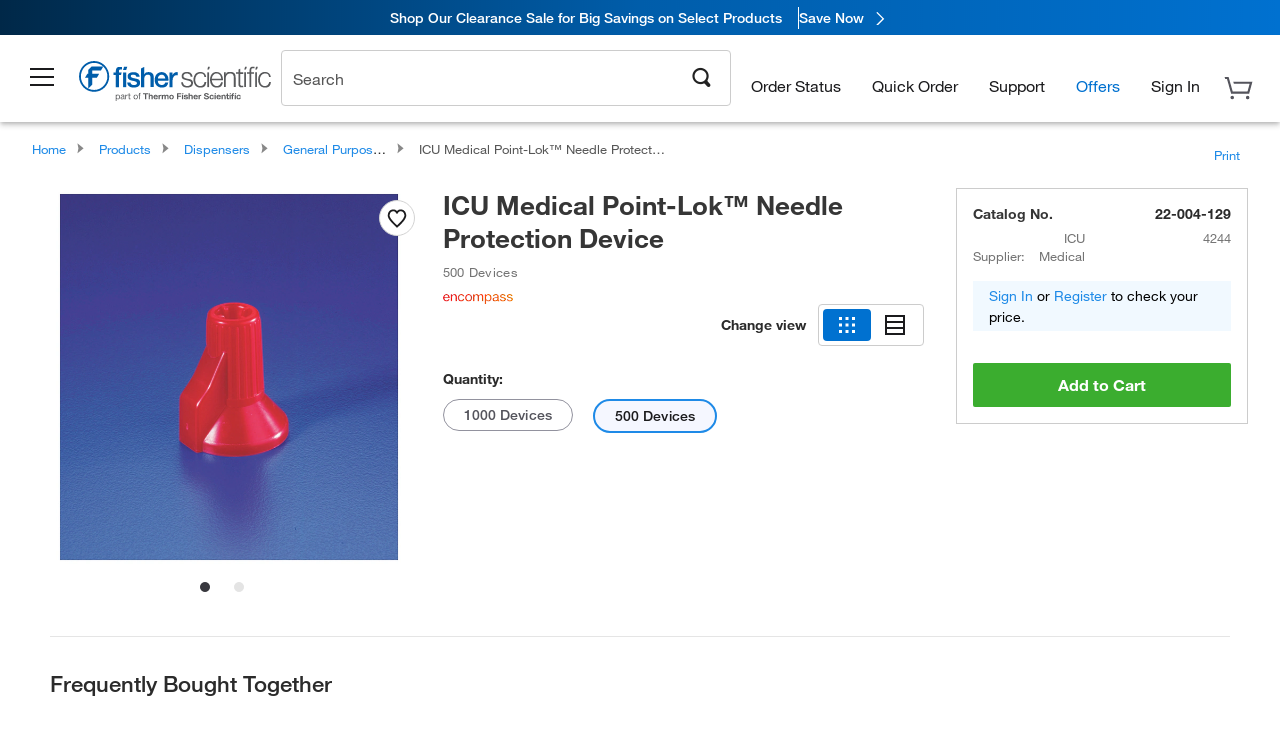

--- FILE ---
content_type: text/html; charset=utf-8
request_url: https://www.fishersci.com/store1/product-recommendations?partNumber=22004129&leafNode=90140017
body_size: 3260
content:
<meta http-equiv="X-UA-Compatible" content="IE=9">

<link rel="stylesheet" type="text/css" media="screen" href="/store1/product-recommendations/resources/css/productRecommendations.min.css">


<div class="productRecommendations_template">
    <div id="getme"></div>
    <div id="div_first" class="margintop5 carousel-container carousel-content CVM" data-analytics-carousel="CVM" data-model="CVM" data-impression-tracking="true" data-initialized="false">
    <input type="hidden" value="pricingApp: "></input>
    <input type="hidden" value="commerce-productDetails: "></input>
    <input type="hidden" value="rulesApp: "></input>
    <input type="hidden" value="fishersci-product-recommendations: 79ms"></input>
    <input type="hidden" value="catalogApp: "></input>
    <input type="hidden" value="commerce-catalogRules: "></input>
    <input type="hidden" value="commerce-priceAndAvailability:  "></input>
    <input type="hidden" value="nodeTime: 102ms "></input>
    <input type="hidden" value="#recommendations_carousel_slot0"></input>
    <input type="hidden" value="child"></input>

    <div id="leftbutton" class="lSAction">
        <a class="left carousel-control lS">
            <span class="icon_Chevron_Left font_icon"></span>
        </a>
    </div>
    <div id="rightbutton" class="lSAction">
        <a class="right carousel-control lSNext">
            <span class="icon_Chevron_Right font_icon"></span>
        </a>
    </div>
    <div id="myCarousel">
        <div class="heading-container">
            <h2 class="carousel-heading">
                Customers who viewed this item also viewed
                <span class="font_icon icon_Information_Outline" id="recommendations_disclaimer_icon">
                     <span class="recommendations_disclaimer_message hide">
                         This information does not imply a recommendation or representation of any kind and any action taken upon the information provided is strictly at your own risk. The products shown have not been qualified by Fisher Scientific for any particular purpose, application or use and it is the responsibility of the purchaser to ensure that the performance of the product is suitable for the purchasers specific use or intended application.
                     </span>
                </span>
            </h2>
            <div id="viewing-component" class="img-counter">Viewing <span id="current-img">1</span><span id="last-img">-4</span> of <span id="total"></span></div>
        </div>
        <div>
            <ul id="prod-carousel" class="lightSlider lsGrab lSSlide containcar content-slider" data-total="11">
                    <li class="item product-recommendation-item" id="19149863B" data-position="1" data-source-partnumber="22004129">
                        <div class="container-div">
                            <div class="container-img">
                                <a href="/shop/products/kimtech-purple-nitrile-gloves-1/19149863B" data-partnumber="19149863B" data-position="1" data-link-type="image" class="linkref" title="Ansell&nbsp;Kimtech&trade; Purple Nitrile&trade; Gloves"
                                    data-analytics-section="carousel" data-analytics-container="CVM" data-analytics-parent="19149863B" data-analytics-text="Product Image|1">
                                    <img src="https://assets.fishersci.com/TFS-Assets/CCG/Kimberly-Clark-Corporation/product-images/55082.jpg-150.jpg" alt="Ansell&nbsp;Kimtech&trade; Purple Nitrile&trade; Gloves" loading="lazy" class="images"/>
                                </a>
                            </div>
                            <div class="Divider-Line"></div>
                            <div class="info-div">
                                <div class="catalog-container">
                                    <p><span class="catalog">Catalog No. 19-149-863B</span></p>
                                </div>
                                <div id="titlediv">
                                    <p class="title">
                                        <a href="/shop/products/kimtech-purple-nitrile-gloves-1/19149863B" data-partnumber="19149863B" data-position="1"
                                            data-link-type="link" class="linkref analytics-a" title="Ansell&nbsp;Kimtech&trade; Purple Nitrile&trade; Gloves"
                                            data-analytics-section="carousel" data-analytics-container="CVM" data-analytics-parent="19149863B" data-analytics-text="Ansell&amp;nbsp;Kimtech&amp;trade; Purple Nitrile&amp;trade; Gloves|1">
                                                Ansell Kimtech ™  Purple Nitrile ™  Gloves
                                        </a>
                                    </p>
                                </div>
                                <div class="priceunits">
                                    <span class="price">$75.10 - $653.00</span>
                                    <span class="units"></span>
                                </div>
                                <div class="savereg">
                                </div>
                                <span class="isSciEd"></span>
                            </div>
                        </div>
                    </li>
                    <li class="item product-recommendation-item" id="191301597C" data-position="2" data-source-partnumber="22004129">
                        <div class="container-div">
                            <div class="container-img">
                                <a href="/shop/products/powder-free-nitrile-gloves-1/191301597C" data-partnumber="191301597C" data-position="2" data-link-type="image" class="linkref" title="Fisherbrand&trade;&nbsp;Powder Free Nitrile Gloves"
                                    data-analytics-section="carousel" data-analytics-container="CVM" data-analytics-parent="191301597C" data-analytics-text="Product Image|2">
                                    <img src="https://assets.fishersci.com/TFS-Assets/CCG/product-images/F34280~p.eps-150.jpg" alt="Fisherbrand&trade;&nbsp;Powder Free Nitrile Gloves" loading="lazy" class="images"/>
                                </a>
                            </div>
                            <div class="Divider-Line"></div>
                            <div class="info-div">
                                <div class="catalog-container">
                                    <p><span class="catalog">Catalog No. 19-130-1597C</span></p>
                                </div>
                                <div id="titlediv">
                                    <p class="title">
                                        <a href="/shop/products/powder-free-nitrile-gloves-1/191301597C" data-partnumber="191301597C" data-position="2"
                                            data-link-type="link" class="linkref analytics-a" title="Fisherbrand&trade;&nbsp;Powder Free Nitrile Gloves"
                                            data-analytics-section="carousel" data-analytics-container="CVM" data-analytics-parent="191301597C" data-analytics-text="Fisherbrand&amp;trade;&amp;nbsp;Powder Free Nitrile Gloves|2">
                                                Fisherbrand ™  Powder Free Nitrile Gloves
                                        </a>
                                    </p>
                                </div>
                                <div class="priceunits">
                                    <span class="price">$24.75 - $215.00</span>
                                    <span class="units"></span>
                                </div>
                                <div class="savereg">
                                </div>
                                <span class="isSciEd"></span>
                            </div>
                        </div>
                    </li>
                    <li class="item product-recommendation-item" id="12565271" data-position="3" data-source-partnumber="22004129">
                        <div class="container-div">
                            <div class="container-img">
                                <a href="/shop/products/nunc-15ml-50ml-conical-sterile-polypropylene-centrifuge-tubes/12565271" data-partnumber="12565271" data-position="3" data-link-type="image" class="linkref" title="Thermo Scientific&trade;&nbsp;Nunc&trade; Conical Sterile Polypropylene Centrifuge Tubes"
                                    data-analytics-section="carousel" data-analytics-container="CVM" data-analytics-parent="12565271" data-analytics-text="Product Image|3">
                                    <img src="https://assets.fishersci.com/TFS-Assets/LSG/product-images/50ml_in_rack.jpg-150.jpg" alt="Thermo Scientific&trade;&nbsp;Nunc&trade; Conical Sterile Polypropylene Centrifuge Tubes" loading="lazy" class="images"/>
                                </a>
                            </div>
                            <div class="Divider-Line"></div>
                            <div class="info-div">
                                <div class="catalog-container">
                                    <p><span class="catalog">Catalog No. 12-565-271</span></p>
                                </div>
                                <div id="titlediv">
                                    <p class="title">
                                        <a href="/shop/products/nunc-15ml-50ml-conical-sterile-polypropylene-centrifuge-tubes/12565271" data-partnumber="12565271" data-position="3"
                                            data-link-type="link" class="linkref analytics-a" title="Thermo Scientific&trade;&nbsp;Nunc&trade; Conical Sterile Polypropylene Centrifuge Tubes"
                                            data-analytics-section="carousel" data-analytics-container="CVM" data-analytics-parent="12565271" data-analytics-text="Thermo Scientific&amp;trade;&amp;nbsp;Nunc&amp;trade; Conical Sterile Polypropylene Centrifuge Tubes|3">
                                                Thermo Scientific ™  Nunc ™  Conical Sterile Po
                                        </a>
                                    </p>
                                </div>
                                <div class="priceunits">
                                    <span class="price">$391.00</span>
                                    <span class="units"> / Case of 300</span>
                                </div>
                                <div class="savereg">
                                </div>
                                <span class="isSciEd"></span>
                            </div>
                        </div>
                    </li>
                    <li class="item product-recommendation-item" id="1443222" data-position="4" data-source-partnumber="22004129">
                        <div class="container-div">
                            <div class="container-img">
                                <a href="/shop/products/falcon-50ml-conical-centrifuge-tubes-2/1443222" data-partnumber="1443222" data-position="4" data-link-type="image" class="linkref" title="Falcon&trade;&nbsp;50 mL High Clarity Conical Centrifuge Tubes"
                                    data-analytics-section="carousel" data-analytics-container="CVM" data-analytics-parent="1443222" data-analytics-text="Product Image|4">
                                    <img src="https://assets.fishersci.com/TFS-Assets/CCG/product-images/F14776-01_p.eps-150.jpg" alt="Falcon&trade;&nbsp;50 mL High Clarity Conical Centrifuge Tubes" loading="lazy" class="images"/>
                                </a>
                            </div>
                            <div class="Divider-Line"></div>
                            <div class="info-div">
                                <div class="catalog-container">
                                    <p><span class="catalog">Catalog No. 14-432-22</span></p>
                                </div>
                                <div id="titlediv">
                                    <p class="title">
                                        <a href="/shop/products/falcon-50ml-conical-centrifuge-tubes-2/1443222" data-partnumber="1443222" data-position="4"
                                            data-link-type="link" class="linkref analytics-a" title="Falcon&trade;&nbsp;50 mL High Clarity Conical Centrifuge Tubes"
                                            data-analytics-section="carousel" data-analytics-container="CVM" data-analytics-parent="1443222" data-analytics-text="Falcon&amp;trade;&amp;nbsp;50 mL High Clarity Conical Centrifuge Tubes|4">
                                                Falcon ™  50 mL High Clarity Conical Centrifuge
                                        </a>
                                    </p>
                                </div>
                                <div class="priceunits">
                                    <span class="price">$617.97</span>
                                    <span class="units"> / Case of 500</span>
                                </div>
                                <div class="savereg">
                                </div>
                                <span class="isSciEd"></span>
                            </div>
                        </div>
                    </li>
                    <li class="item product-recommendation-item" id="1495970C" data-position="5" data-source-partnumber="22004129">
                        <div class="container-div">
                            <div class="container-img">
                                <a href="/shop/products/falcon-15ml-conical-centrifuge-tubes-5/1495970C" data-partnumber="1495970C" data-position="5" data-link-type="image" class="linkref" title="Falcon&trade;&nbsp;15 mL Conical Centrifuge Tubes"
                                    data-analytics-section="carousel" data-analytics-container="CVM" data-analytics-parent="1495970C" data-analytics-text="Product Image|5">
                                    <img src="https://assets.fishersci.com/TFS-Assets/CCG/product-images/falconConicalTubes_A.jpg-150.jpg" alt="Falcon&trade;&nbsp;15 mL Conical Centrifuge Tubes" loading="lazy" class="images"/>
                                </a>
                            </div>
                            <div class="Divider-Line"></div>
                            <div class="info-div">
                                <div class="catalog-container">
                                    <p><span class="catalog">Catalog No. 14-959-70C</span></p>
                                </div>
                                <div id="titlediv">
                                    <p class="title">
                                        <a href="/shop/products/falcon-15ml-conical-centrifuge-tubes-5/1495970C" data-partnumber="1495970C" data-position="5"
                                            data-link-type="link" class="linkref analytics-a" title="Falcon&trade;&nbsp;15 mL Conical Centrifuge Tubes"
                                            data-analytics-section="carousel" data-analytics-container="CVM" data-analytics-parent="1495970C" data-analytics-text="Falcon&amp;trade;&amp;nbsp;15 mL Conical Centrifuge Tubes|5">
                                                Falcon ™  15 mL Conical Centrifuge Tubes
                                        </a>
                                    </p>
                                </div>
                                <div class="priceunits">
                                    <span class="price">$494.77</span>
                                    <span class="units"> / Case of 500</span>
                                </div>
                                <div class="savereg">
                                </div>
                                <span class="isSciEd"></span>
                            </div>
                        </div>
                    </li>
                    <li class="item product-recommendation-item" id="0540225" data-position="6" data-source-partnumber="22004129">
                        <div class="container-div">
                            <div class="container-img">
                                <a href="/shop/products/eppendorf-snap-cap-microcentrifuge-biopur-safe-lock-tubes-3/0540225" data-partnumber="0540225" data-position="6" data-link-type="image" class="linkref" title="Eppendorf&trade;&nbsp;Safe-Lock Tubes 1.5 mL - Microtube"
                                    data-analytics-section="carousel" data-analytics-container="CVM" data-analytics-parent="0540225" data-analytics-text="Product Image|6">
                                    <img src="https://assets.fishersci.com/TFS-Assets/CCG/Eppendorf-North-America/product-images/0030108051_safelock_1_5ml.jpg-150.jpg" alt="Eppendorf&trade;&nbsp;Safe-Lock Tubes 1.5 mL - Microtube" loading="lazy" class="images"/>
                                </a>
                            </div>
                            <div class="Divider-Line"></div>
                            <div class="info-div">
                                <div class="catalog-container">
                                    <p><span class="catalog">Catalog No. 05-402-25</span></p>
                                </div>
                                <div id="titlediv">
                                    <p class="title">
                                        <a href="/shop/products/eppendorf-snap-cap-microcentrifuge-biopur-safe-lock-tubes-3/0540225" data-partnumber="0540225" data-position="6"
                                            data-link-type="link" class="linkref analytics-a" title="Eppendorf&trade;&nbsp;Safe-Lock Tubes 1.5 mL - Microtube"
                                            data-analytics-section="carousel" data-analytics-container="CVM" data-analytics-parent="0540225" data-analytics-text="Eppendorf&amp;trade;&amp;nbsp;Safe-Lock Tubes 1.5 mL - Microtube|6">
                                                Eppendorf ™  Safe-Lock Tubes 1.5 mL - Microtube
                                        </a>
                                    </p>
                                </div>
                                <div class="priceunits">
                                    <span class="price">$129.00</span>
                                    <span class="units"> / Pack of 500</span>
                                </div>
                                <div class="savereg">
                                </div>
                                <span class="isSciEd"></span>
                            </div>
                        </div>
                    </li>
                    <li class="item product-recommendation-item" id="05408129" data-position="7" data-source-partnumber="22004129">
                        <div class="container-div">
                            <div class="container-img">
                                <a href="/shop/products/fisherbrand-premium-microcentrifuge-tubes-1-5ml-9/05408129" data-partnumber="05408129" data-position="7" data-link-type="image" class="linkref" title="Fisherbrand&trade;&nbsp;Premium Microcentrifuge Tubes: 1.5mL"
                                    data-analytics-section="carousel" data-analytics-container="CVM" data-analytics-parent="05408129" data-analytics-text="Product Image|7">
                                    <img src="https://assets.fishersci.com/TFS-Assets/CCG/product-images/F73443~p.eps-150.jpg" alt="Fisherbrand&trade;&nbsp;Premium Microcentrifuge Tubes: 1.5mL" loading="lazy" class="images"/>
                                </a>
                            </div>
                            <div class="Divider-Line"></div>
                            <div class="info-div">
                                <div class="catalog-container">
                                    <p><span class="catalog">Catalog No. 05-408-129</span></p>
                                </div>
                                <div id="titlediv">
                                    <p class="title">
                                        <a href="/shop/products/fisherbrand-premium-microcentrifuge-tubes-1-5ml-9/05408129" data-partnumber="05408129" data-position="7"
                                            data-link-type="link" class="linkref analytics-a" title="Fisherbrand&trade;&nbsp;Premium Microcentrifuge Tubes: 1.5mL"
                                            data-analytics-section="carousel" data-analytics-container="CVM" data-analytics-parent="05408129" data-analytics-text="Fisherbrand&amp;trade;&amp;nbsp;Premium Microcentrifuge Tubes: 1.5mL|7">
                                                Fisherbrand ™  Premium Microcentrifuge Tubes: 1
                                        </a>
                                    </p>
                                </div>
                                <div class="priceunits">
                                    <span class="price">$97.65 - $802.65</span>
                                    <span class="units"></span>
                                </div>
                                <div class="savereg">
                                        <span class="save">Save 33%</span>
                                        <span class="regular">Reg: $145.00 - $1199.00</span>
                                </div>
                                <span class="isSciEd"></span>
                            </div>
                        </div>
                    </li>
                    <li class="item product-recommendation-item" id="14282300" data-position="8" data-source-partnumber="22004129">
                        <div class="container-div">
                            <div class="container-img">
                                <a href="/shop/products/eppendorf-tube-5ml-9/14282300" data-partnumber="14282300" data-position="8" data-link-type="image" class="linkref" title="Eppendorf&trade;&nbsp;Tubes&trade; with Snap Cap 5.0 mL - Microtube"
                                    data-analytics-section="carousel" data-analytics-container="CVM" data-analytics-parent="14282300" data-analytics-text="Product Image|8">
                                    <img src="https://assets.fishersci.com/TFS-Assets/CCG/Eppendorf-North-America/product-images/56536.jpg-150.jpg" alt="Eppendorf&trade;&nbsp;Tubes&trade; with Snap Cap 5.0 mL - Microtube" loading="lazy" class="images"/>
                                </a>
                            </div>
                            <div class="Divider-Line"></div>
                            <div class="info-div">
                                <div class="catalog-container">
                                    <p><span class="catalog">Catalog No. 14-282-300</span></p>
                                </div>
                                <div id="titlediv">
                                    <p class="title">
                                        <a href="/shop/products/eppendorf-tube-5ml-9/14282300" data-partnumber="14282300" data-position="8"
                                            data-link-type="link" class="linkref analytics-a" title="Eppendorf&trade;&nbsp;Tubes&trade; with Snap Cap 5.0 mL - Microtube"
                                            data-analytics-section="carousel" data-analytics-container="CVM" data-analytics-parent="14282300" data-analytics-text="Eppendorf&amp;trade;&amp;nbsp;Tubes&amp;trade; with Snap Cap 5.0 mL - Microtube|8">
                                                Eppendorf ™  Tubes ™  with Snap Cap 5.0 mL - Mi
                                        </a>
                                    </p>
                                </div>
                                <div class="priceunits">
                                    <span class="price">$119.00</span>
                                    <span class="units"> / Case of 200</span>
                                </div>
                                <div class="savereg">
                                </div>
                                <span class="isSciEd"></span>
                            </div>
                        </div>
                    </li>
                    <li class="item product-recommendation-item" id="19041372C" data-position="9" data-source-partnumber="22004129">
                        <div class="container-div">
                            <div class="container-img">
                                <a href="/shop/products/comfort-nitrile-gloves-19/19041372C" data-partnumber="19041372C" data-position="9" data-link-type="image" class="linkref" title="Fisherbrand&trade;&nbsp;Comfort Nitrile Gloves with Aloe and Chamomile"
                                    data-analytics-section="carousel" data-analytics-container="CVM" data-analytics-parent="19041372C" data-analytics-text="Product Image|9">
                                    <img src="https://assets.fishersci.com/TFS-Assets/CCG/High-Five-Products/product-images/Fisherbrand Aloe 372.jpg-150.jpg" alt="Fisherbrand&trade;&nbsp;Comfort Nitrile Gloves with Aloe and Chamomile" loading="lazy" class="images"/>
                                </a>
                            </div>
                            <div class="Divider-Line"></div>
                            <div class="info-div">
                                <div class="catalog-container">
                                    <p><span class="catalog">Catalog No. 19041372C</span></p>
                                </div>
                                <div id="titlediv">
                                    <p class="title">
                                        <a href="/shop/products/comfort-nitrile-gloves-19/19041372C" data-partnumber="19041372C" data-position="9"
                                            data-link-type="link" class="linkref analytics-a" title="Fisherbrand&trade;&nbsp;Comfort Nitrile Gloves with Aloe and Chamomile"
                                            data-analytics-section="carousel" data-analytics-container="CVM" data-analytics-parent="19041372C" data-analytics-text="Fisherbrand&amp;trade;&amp;nbsp;Comfort Nitrile Gloves with Aloe and Chamomile|9">
                                                Fisherbrand ™  Comfort Nitrile Gloves with Aloe
                                        </a>
                                    </p>
                                </div>
                                <div class="priceunits">
                                    <span class="price">$9.00 - $90.00</span>
                                    <span class="units"></span>
                                </div>
                                <div class="savereg">
                                        <span class="save">Save 73%</span>
                                        <span class="regular">Reg: $33.60 - $292.00</span>
                                </div>
                                <span class="isSciEd"></span>
                            </div>
                        </div>
                    </li>
                    <li class="item product-recommendation-item" id="0268881" data-position="10" data-source-partnumber="22004129">
                        <div class="container-div">
                            <div class="container-img">
                                <a href="/shop/products/bd-vacutainer-cpt-mononuclear-cell-preparation-tube/0268881" data-partnumber="0268881" data-position="10" data-link-type="image" class="linkref" title="BD&nbsp;Vacutainer&trade; CPT&trade; Mononuclear Cell Preparation Tube"
                                    data-analytics-section="carousel" data-analytics-container="CVM" data-analytics-parent="0268881" data-analytics-text="Product Image|10">
                                    <img src="https://assets.fishersci.com/TFS-Assets/CCG/BD/product-images/0268881.png-150.jpg" alt="BD&nbsp;Vacutainer&trade; CPT&trade; Mononuclear Cell Preparation Tube" loading="lazy" class="images"/>
                                </a>
                            </div>
                            <div class="Divider-Line"></div>
                            <div class="info-div">
                                <div class="catalog-container">
                                    <p><span class="catalog">Catalog No. 02-688-81</span></p>
                                </div>
                                <div id="titlediv">
                                    <p class="title">
                                        <a href="/shop/products/bd-vacutainer-cpt-mononuclear-cell-preparation-tube/0268881" data-partnumber="0268881" data-position="10"
                                            data-link-type="link" class="linkref analytics-a" title="BD&nbsp;Vacutainer&trade; CPT&trade; Mononuclear Cell Preparation Tube"
                                            data-analytics-section="carousel" data-analytics-container="CVM" data-analytics-parent="0268881" data-analytics-text="BD&amp;nbsp;Vacutainer&amp;trade; CPT&amp;trade; Mononuclear Cell Preparation Tube|10">
                                                BD Vacutainer ™  CPT ™  Mononuclear Cell Prepar
                                        </a>
                                    </p>
                                </div>
                                <div class="priceunits">
                                    <span class="price">$1475.00</span>
                                    <span class="units"> / Case of 60</span>
                                </div>
                                <div class="savereg">
                                </div>
                                <span class="isSciEd"></span>
                            </div>
                        </div>
                    </li>
                    <li class="item product-recommendation-item" id="1482331" data-position="11" data-source-partnumber="22004129">
                        <div class="container-div">
                            <div class="container-img">
                                <a href="/shop/products/bd-luer-lok-caps/1482331" data-partnumber="1482331" data-position="11" data-link-type="image" class="linkref" title="BD&nbsp;Luer-Lok&trade; Caps"
                                    data-analytics-section="carousel" data-analytics-container="CVM" data-analytics-parent="1482331" data-analytics-text="Product Image|11">
                                    <img src="https://assets.fishersci.com/TFS-Assets/CCG/BD/product-images/product_image_BD_408531.jpg-150.jpg" alt="BD&nbsp;Luer-Lok&trade; Caps" loading="lazy" class="images"/>
                                </a>
                            </div>
                            <div class="Divider-Line"></div>
                            <div class="info-div">
                                <div class="catalog-container">
                                    <p><span class="catalog">Catalog No. 14-823-31</span></p>
                                </div>
                                <div id="titlediv">
                                    <p class="title">
                                        <a href="/shop/products/bd-luer-lok-caps/1482331" data-partnumber="1482331" data-position="11"
                                            data-link-type="link" class="linkref analytics-a" title="BD&nbsp;Luer-Lok&trade; Caps"
                                            data-analytics-section="carousel" data-analytics-container="CVM" data-analytics-parent="1482331" data-analytics-text="BD&amp;nbsp;Luer-Lok&amp;trade; Caps|11">
                                                BD Luer-Lok ™  Caps
                                        </a>
                                    </p>
                                </div>
                                <div class="priceunits">
                                    <span class="price">$148.00</span>
                                    <span class="units"> / Case of 50</span>
                                </div>
                                <div class="savereg">
                                </div>
                                <span class="isSciEd"></span>
                            </div>
                        </div>
                    </li>
            </ul>
        </div>
    </div>
    <div class="clear"></div>

</div>


    <script type="text/javascript">
        if(document.getElementById("recommendations-script") == null) {
            let s = document.createElement('script');
            s.setAttribute('src', "/store1/product-recommendations/resources/js/productRecommendations.min.js");
            s.setAttribute('id', "recommendations-script");
            document.body.appendChild(s);
        } else {
            let carouselContainers = document.getElementsByClassName("carousel-content");
            for(let i = 0; i < carouselContainers.length; i++) {
                if(this.carouselContainers[i].dataset.initialized == "false") {
                    let Carousel = CarouselInit(this.carouselContainers[i]);
                    Carousel.start();
                }
            }
            initRecsCart()
        }
    </script>
</div>
